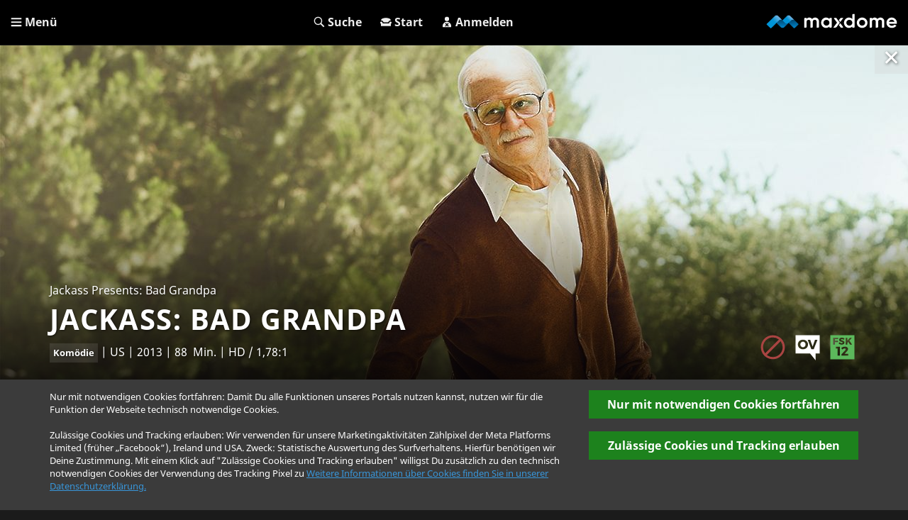

--- FILE ---
content_type: text/html; charset=utf-8
request_url: https://store.maxdome.de/jackass-bad-grandpa-mo40081236
body_size: 1642
content:
<!DOCTYPE html>
<html lang="de">
<head>
  <meta http-equiv="Content-Type" content="text/html; charset=utf-8">
  <!--meta http-equiv="X-UA-Compatible" content="IE=edge"-->
  <meta version="2.4.0">
  <meta http-equiv="content-language" content="de">
  <meta name="publisher" content="videociety">
  <meta name="copyright" content="videociety">
  <meta name="page-topic" content="Online Videothek">
  <meta name="page-type" content="Video">
  <meta name="keywords" content="Filme online, Serien online, 3D Filme, Filme in 3D, Kinofilme, Filme leihen, Filme in voller Länge, Spielfilme, deutsche Filme, Disneyfilme, Actionfilme, neue Filme, Komödie, Filme kaufen, Blu-ray, ohne Abo, auf Abruf">
  <title>maxdome | Neueste Kinofilme und Staffeln von TV Serien aus 2023 auf Deutsch und Englisch im HD Stream beim größten deutschen Streaming Dienst.</title>
<meta name="robots" content="index, follow">
<meta name="apple-itunes-app" content="app-id=1645843803">
<meta name="theme-color" content="#1b1b1b">
<meta name="description" content="maxdome - der größte deutsche Streaming Dienst. Neuste Kinofilme und Staffeln von TV Serien aus %JahreszahlAktuellesJahr% auf Deutsch und Englisch im HD Stream, aber auch alte Filme, die besten Filme aller Zeiten sowie TV Serien Klassiker. Kostenlos durch die Mediathek stöbern. Jetzt testen." />
<link rel="manifest" href="favicons/maxdome/manifest.json">
<link rel="apple-touch-icon" href="favicons/maxdome/apple-touch-icon.png">
<link rel="mask-icon" href="favicons/maxdome/safari-pinned-tab.svg" color="#293c43">
<link rel="shortcut icon" href="favicons/maxdome/favicon.ico">
  <meta name="viewport" content="width=device-width, initial-scale=1.0">
  <meta name="mobile-web-app-capable" content="yes">
  <meta name="application-name" content="videociety">
  <meta name="apple-mobile-web-app-title" content="videociety">
  <meta name="apple-mobile-web-app-capable" content="yes">
  <meta name="apple-mobile-web-app-status-bar-style" content="black">

  <meta name="google" content="notranslate" />

  <base href="https://store.maxdome.de/">
    
  <!-- Bitmovin Player -->
  <script type="text/javascript" src="https://cdn.jsdelivr.net/npm/bitmovin-player@8/bitmovinplayer.js"></script>
  
  <link rel="stylesheet" href="css/vc.min.css?1769568113">
  

  
  
  <link rel="stylesheet" href="css/maxdome.css?1769568113">

  <script type="text/javascript">
    var vc = { host: 'https://store.maxdome.de/' };
  </script>

  <script type="application/ld+json">
      {
        "@context": "http://schema.org",
        "@type": "Organization",
        "url": "https://www.videociety.de",
        "logo": "https://images.videociety.de/Logo/5b4c7a570434595cfaf9a3bc116c5f5721576e7d_800.png",
        "sameAs": [
          "https://www.facebook.com/videociety/",
          "https://www.instagram.com/videociety/",
          "https://twitter.com/videociety",
          "https://de.linkedin.com/company/videociety-gmbh"

        ],
        "contactPoint": [{
          "@type": "ContactPoint",
          "telephone": "",
          "contactType": "customer service",
          "areaServed": "DE"
        }]
      }
  </script>
    <meta name="title" property="og:title">
    <meta property="og:locale">
    <meta name="description" property="og:description">
    <meta name="image" property="og:image">
    <meta property="og:url">
    <meta property="og:type">

    <meta name="twitter:card">
    <meta name="twitter:site">
<!--    <meta name="twitter:creator">-->
    <meta name="twitter:title">
    <meta name="twitter:description">
    <meta name="twitter:image">
</head>
<body class="load">
  <noscript>
    <div class="alert alert-danger">
      <div class="container">
        <div class="flex-center">
          <div class="col-xs-1">
            <svg class="svg-center">
              <use xlink:href="icons.svg#svg-danger"></use>
            </svg>
          </div>
          <div class="col-xs-11 padding-a-l border-left">
            Für diese Webseite benötigen Sie JavaScript. Hier finden Sie die <a href="http://www.enable-javascript.com/de/" target="_blank" rel="noopener">Anleitung wie Sie JavaScript in Ihrem Browser einschalten</a>.
          </div>
        </div>
      </div>
    </div>
  </noscript>
  <!--[if IE]>
  <div class="alert alert-danger">
    <div class="container">
      <div class="flex-center">
        <div class="col-xs-1">
          <svg class="svg-center">
            <use xlink:href="icons.svg#svg-danger"></use>
          </svg>
        </div>
        <div class="col-xs-11 padding-a-l border-left">
          Sie benutzen einen veralteten Browser. Bitte aktualisieren Sie ihren Browser oder steigen Sie auf einen moderneren Browser um. <a class="btn btn-danger" href="http://browsehappy.com/">Klicken Sie hier um zu aktualisieren oder den Browser zu wechseln</a>.
        </div>
      </div>
    </div>
  </div>
  <![endif]-->
  <script type="text/javascript" src="js/vc.min.js?1769568113" async></script>
</body>
</html>
